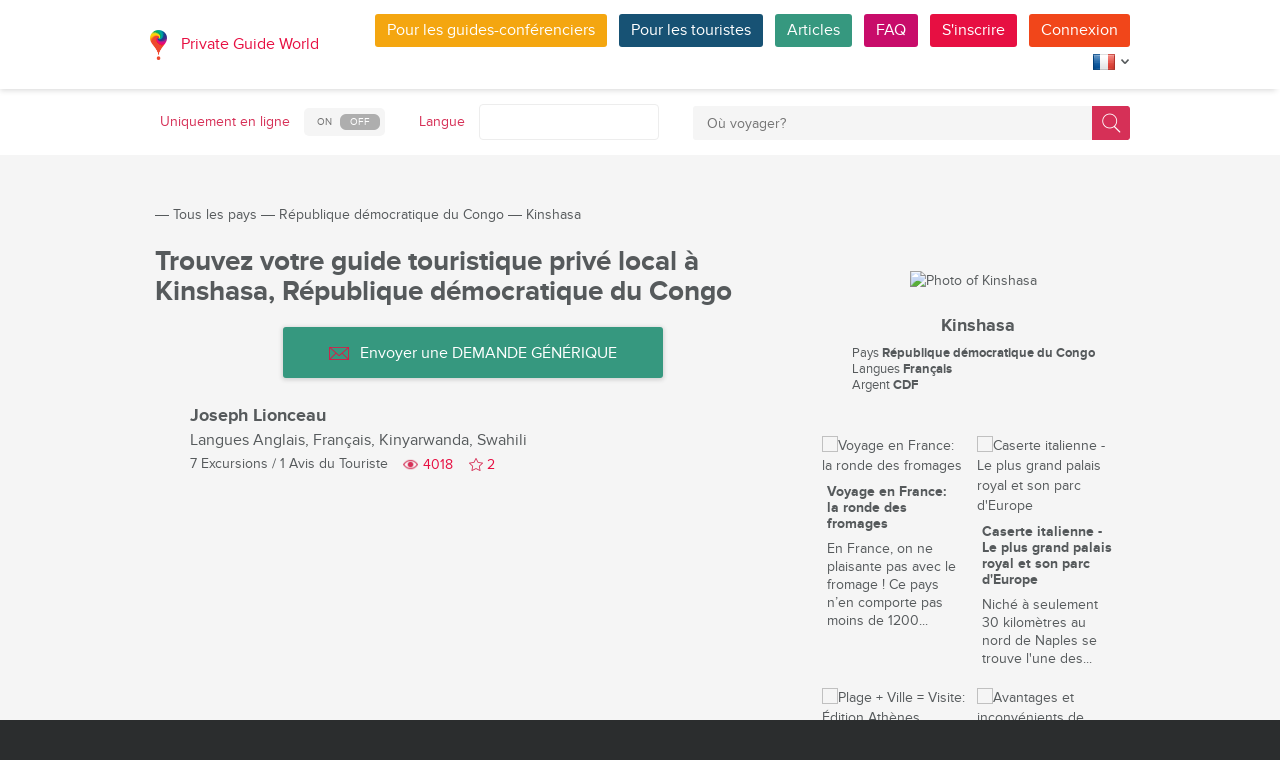

--- FILE ---
content_type: text/html; charset=utf-8
request_url: https://pg.world/fre/countries/congo_democratic_republic/kinshasa/guides
body_size: 16319
content:

    <!DOCTYPE html>
<html lang="fr" dir="ltr">
    <head>
        <meta charset="utf-8" />
        <meta http-equiv="Content-Type" content="text/html; charset=utf-8" />
        <meta http-equiv="X-UA-Compatible" content="IE=edge" />
        <title>Liste complète des guides touristiques locaux de Kinshasa, République démocratique du Congo sur PG.WORLD</title>
        <meta name="description" content="Découvrez la liste complète des guides touristiques locaux de Kinshasa, République démocratique du Congo, avec leurs noms, leurs photos d'avatar, les langues parlées, le nombre de visites proposées et les avis de voyageurs. Envoyez une DEMANDE GÉNÉRIQUE avec vos demandes ou vos questions à tous les guides touristiques de Kinshasa qui parlent votre langue. | PG.WORLD" />
		
		
        
		<link rel="alternate" hreflang="en" href="https://pg.world/countries/congo_democratic_republic/kinshasa/guides" />
		<link rel="alternate" hreflang="de" href="https://pg.world/ger/countries/congo_democratic_republic/kinshasa/guides" />
		<link rel="alternate" hreflang="it" href="https://pg.world/ita/countries/congo_democratic_republic/kinshasa/guides" />
		<link rel="alternate" hreflang="es" href="https://pg.world/spa/countries/congo_democratic_republic/kinshasa/guides" />
		<link rel="alternate" hreflang="ru" href="https://pg.world/rus/countries/congo_democratic_republic/kinshasa/guides" />
		         
                 
		<meta http-equiv="Cache-Control" content="public" />
        <meta name="viewport" content="width=device-width, initial-scale=1">
		<meta name="google-play-app" content="app-id=world.pg.android">
        <meta http-equiv="cleartype" content="on" />
		<meta name="format-detection" content="telephone=no" />
        <link rel="apple-touch-icon" sizes="57x57" href="/i/image/site/favicon/apple-touch-icon-57x57.png">
        <link rel="apple-touch-icon" sizes="60x60" href="/i/image/site/favicon/apple-touch-icon-60x60.png">
        <link rel="apple-touch-icon" sizes="72x72" href="/i/image/site/favicon/apple-touch-icon-72x72.png">
        <link rel="apple-touch-icon" sizes="76x76" href="/i/image/site/favicon/apple-touch-icon-76x76.png">
        <link rel="apple-touch-icon" sizes="114x114" href="/i/image/site/favicon/apple-touch-icon-114x114.png">
        <link rel="apple-touch-icon" sizes="120x120" href="/i/image/site/favicon/apple-touch-icon-120x120.png">
        <link rel="apple-touch-icon" sizes="144x144" href="/i/image/site/favicon/apple-touch-icon-144x144.png">
        <link rel="apple-touch-icon" sizes="152x152" href="/i/image/site/favicon/apple-touch-icon-152x152.png">
        <link rel="apple-touch-icon" sizes="180x180" href="/i/image/site/favicon/apple-touch-icon-180x180.png">
        <link rel="icon" type="image/png" href="/i/image/site/favicon/favicon-32x32.png" sizes="32x32">
        <link rel="icon" type="image/png" href="/i/image/site/favicon/android-chrome-192x192.png" sizes="192x192">
        <link rel="icon" type="image/png" href="/i/image/site/favicon/favicon-96x96.png" sizes="96x96">
        <link rel="icon" type="image/png" href="/i/image/site/favicon/favicon-16x16.png" sizes="16x16">
        <link rel="manifest" href="/i/image/site/favicon/manifest.json">
        <link rel="shortcut icon" href="/i/image/site/favicon/favicon.ico">
        <meta name="msapplication-TileColor" content="#e70f42">
        <meta name="msapplication-TileImage" content="/i/image/site/favicon/mstile-144x144.png">
        <meta name="msapplication-config" content="/i/image/site/favicon/browserconfig.xml">
        <meta name="theme-color" content="#ffffff">

        <link rel="stylesheet" type="text/css" href="/i/css/site/animate.css" />
        <link rel="stylesheet" type="text/css" href="/i/css/site/modal.css" />
        <link rel="stylesheet" type="text/css" href="/i/css/site/modaluser.css?v=1.3">
        <link rel="stylesheet" type="text/css" href="/i/css/site/webui-popover.min.css" />
        <link rel="stylesheet" type="text/css" href="/i/css/site/select2.min.css" />
        <link rel="stylesheet" type="text/css" href="/i/css/site/toggles.css" />
        <link rel="stylesheet" type="text/css" href="/i/css/site/fileinput.css" />
        <link rel="stylesheet" type="text/css" href="/i/css/site/owl.carousel.css?v=1.0" />
        <link rel="stylesheet" type="text/css" href="/i/css/site/owl.theme.css" />
        <link rel="stylesheet" type="text/css" href="/i/css/site/baguetteBox.css" />
        <link rel="stylesheet" type="text/css" href="/i/css/site/menu.css" />
        <link rel="stylesheet" type="text/css" href="/i/css/site/notification-default.css?v=1.5" />
        <link rel="stylesheet" type="text/css" href="/i/css/site/notification-style-bar.css?v=1.1" />
        <link rel="stylesheet" type="text/css" href="/i/css/site/jcrop-style.css?v=1.11" />
        <link rel="stylesheet" type="text/css" href="/i/css/site/jquery.Jcrop.css" />
        <link rel="stylesheet" type="text/css" href="/i/css/site/grid.css?v=1.0" />
        <link rel="stylesheet" type="text/css" href="/i/css/site/core.css?v=1.6" />
        <link rel="stylesheet" type="text/css" href="/i/css/site/style.css?v=14.1" />
        <link rel="stylesheet" type="text/css" href="/i/css/_dev/angular.css" />
        <link rel="stylesheet" type="text/css" href="/i/css/angular-my.css" />
        <link rel="stylesheet" type="text/css" href="/i/css/user-profile-cart.css?v=1.2" />
		<link rel="stylesheet" type="text/css" href="/i/css/site/amigo.sorter.css?v=1.0" />
		
		<!-- HTML5 Shim and Respond.js IE8 support of HTML5 elements and media queries -->
        <!-- WARNING: Respond.js doesn't work if you view the page via file:// -->
        <!--[if lt IE 8]>
        <script type="text/javascript" src="/i/js/site/respond.js"></script>
        <script type="text/javascript" src="/i/js/site/respond.js"></script>
        <![endif]-->
        <link rel="canonical" href="https://pg.world/fre/countries/congo_democratic_republic/kinshasa/guides" />
        
        <meta name="yandex-verification" content="6fc9a5d73815ae4" />
        <meta name="p:domain_verify" content="812c141a9b597c172b363bfeda6f9d49"/>
        <meta name="tp-claim" content="13d56722983295">


<!-- Facebook Pixel Code -->
<script>
!function(f,b,e,v,n,t,s){if(f.fbq)return;n=f.fbq=function(){n.callMethod?
n.callMethod.apply(n,arguments):n.queue.push(arguments)};if(!f._fbq)f._fbq=n;
n.push=n;n.loaded=!0;n.version='2.0';n.queue=[];t=b.createElement(e);t.async=!0;
t.src=v;s=b.getElementsByTagName(e)[0];s.parentNode.insertBefore(t,s)}(window,
document,'script','https://connect.facebook.net/en_US/fbevents.js');

fbq('init', '1793419437610175');
fbq('track', "PageView");</script>
<noscript><img height="1" width="1" style="display:none"
src="https://www.facebook.com/tr?id=1793419437610175&ev=PageView&noscript=1"
/></noscript>
<!-- End Facebook Pixel Code -->

<!-- Metrika counter -->
<script type="text/javascript">
    (function (d, w, c) {
        (w[c] = w[c] || []).push(function() {
            try {
                w.yaCounter36135060 = new Ya.Metrika({
                    id:36135060,
                    clickmap:true,
                    trackLinks:true,
                    accurateTrackBounce:true,
                    webvisor:true
                });
            } catch(e) { }
        });

        var n = d.getElementsByTagName("script")[0],
            s = d.createElement("script"),
            f = function () { n.parentNode.insertBefore(s, n); };
        s.type = "text/javascript";
        s.async = true;
        s.src = "https://mc.yandex.ru/metrika/watch.js";

        if (w.opera == "[object Opera]") {
            d.addEventListener("DOMContentLoaded", f, false);
        } else { f(); }
    })(document, window, "yandex_metrika_callbacks");
</script>
<noscript><div style="display:none"><img style="display:none" src="https://mc.yandex.ru/watch/36135060" style="position:absolute; left:-9999px;" alt="" /></div></noscript>
<!-- /Metrika counter -->

<!-- Global site tag (gtag.js) - Google Analytics -->
<script async src="https://www.googletagmanager.com/gtag/js?id=G-3WK2FBF6F7"></script>
<script>
  window.dataLayer = window.dataLayer || [];
  function gtag(){dataLayer.push(arguments);}
  gtag('js', new Date());
  gtag('config', 'G-3WK2FBF6F7');
</script>

		<meta name="google-site-verification" content="wqGfSjmHSs3lXEI27GsrhFZ0FZGbhCa8ZOoCHcVKZzA" />
		<meta name="p:domain_verify" content="53125ae66933ef0e00403f8d56e22e9b"/>
        <meta name="p:domain_verify" content="812c141a9b597c172b363bfeda6f9d49"/>
	</head>
    <body class="">
		<noscript><iframe src="https://www.googletagmanager.com/ns.html?id=GTM-NFJBPG6" height="0" width="0" style="display:none;visibility:hidden"></iframe></noscript>
		<noscript><div id="noscript" >For full functionality of this site you need to enable JavaScript.</div></noscript>
		<!--[if IE 8]><div id="IE8_not_supported" >Your browser is not supported anymore. <a href="https://myaccount.google.com/not-supported?pli=1" target="_blank">Please update to a more recent one.</a></div><![endif]-->
		<div id="_smartbanner"></div>
		
    <div class="page-wrap">
       
    <header>
		
	<div class="header">
		<div class="inner">
			<div class="logo">
									<a class="" href="https://pg.world/fre/"><img src="https://pg.world/i/image/site/logo-new.png" alt="Private Guide World"></a>
								<a class="" href="https://pg.world/fre/">Private Guide World</a>
			</div><div class="menu">
				<ul>
										<li><a style="background:#f4a610" class="btn" href="https://pg.world/fre/for_guides">Pour les guides-conférenciers</a></li>
															<li><a style="background:#175274" class="btn" href="https://pg.world/fre/for_tourists">Pour les touristes</a></li>
										<li><a style="background:#36987f" class="btn" href="https://pg.world/fre/articles">Articles</a></li>
					<li><a style="background:#c80c6a" class="btn" href="https://pg.world/fre/faq">FAQ</a></li>
									<li class="signlog-head-js short"><span class="cd-signup btn" onclick="yaCounter36135060.reachGoal('CLICK_REG_LINK');gtag('send', 'event', 'regform', 'call','main');">S'inscrire</span></li>
					<li class="signlog-head-js short"><span style="background:#f1461a" class="cd-signin btn">Connexion</span></li>
									<li style="margin-top:4px;margin-bottom:4px;">
						<a href="#" class="popup_btn no-js" title="Langue"><img alt="" src="/i/image/site/flags/fre24x24a.png"><span class="description">Langue</span><span class="arrow"></span></a>
						<ul class="popup_content right">
															<li class="list-group-item"><a href="https://pg.world/countries/congo_democratic_republic/kinshasa/guides" prop-lang="eng" class="flags-list-popoverlink"><img alt="eng" src="/i/image/site/flags/eng16x16.png"><span>English</span></a></li>
															<li class="list-group-item"><a href="https://pg.world/ger/countries/congo_democratic_republic/kinshasa/guides" prop-lang="ger" class="flags-list-popoverlink"><img alt="ger" src="/i/image/site/flags/ger16x16.png"><span>Deutsch</span></a></li>
															<li class="list-group-item"><a href="https://pg.world/fre/countries/congo_democratic_republic/kinshasa/guides" prop-lang="fre" class="flags-list-popoverlink"><img alt="fre" src="/i/image/site/flags/fre16x16.png"><span>Français</span></a></li>
															<li class="list-group-item"><a href="https://pg.world/ita/countries/congo_democratic_republic/kinshasa/guides" prop-lang="ita" class="flags-list-popoverlink"><img alt="ita" src="/i/image/site/flags/ita16x16.png"><span>Italiano</span></a></li>
															<li class="list-group-item"><a href="https://pg.world/spa/countries/congo_democratic_republic/kinshasa/guides" prop-lang="spa" class="flags-list-popoverlink"><img alt="spa" src="/i/image/site/flags/spa16x16.png"><span>Español</span></a></li>
															<li class="list-group-item"><a href="https://pg.world/rus/countries/congo_democratic_republic/kinshasa/guides" prop-lang="rus" class="flags-list-popoverlink"><img alt="rus" src="/i/image/site/flags/rus16x16.png"><span>Русский</span></a></li>
													</ul>
					</li>
				</ul>
			</div>
		</div>
	</div>
		
<div class="header_search">
	<div class="inner">
		<form action="https://pg.world/fre/find_place" method="get" enctype="multipart/form-data" id="search-place-panel">
			<div class="header_search_box on_off_online">
				<div class="description">Uniquement en ligne</div>
				<input id="search-online-only" class="search-online-only" type="checkbox" name="search_online_only"  />
				<label for="search-online-only"><span class="on">ON</span><span class="off">OFF</span></label>
			</div>
			<div class="header_search_box">
				<div class="description">Langue</div>
				<div class="select_box">
					<select class="morelangpanelselect js-states form-control select2-hidden-accessible" name="search_langs[]" multiple="" tabindex="-1" aria-hidden="true" style="width: 100%;">
											<option value="aar" >Afar</option>
											<option value="abk" >Abkhaze</option>
											<option value="afr" >Afrikaans</option>
											<option value="aka" >Akan</option>
											<option value="alb" >Albanais</option>
											<option value="amh" >Amharique</option>
											<option value="ara" >Arabe</option>
											<option value="arg" >Aragonais</option>
											<option value="arm" >Arménien</option>
											<option value="asm" >Assamais</option>
											<option value="ava" >Avarique</option>
											<option value="ave" >Avestan</option>
											<option value="aym" >Aymara</option>
											<option value="aze" >Azerbaïdjanais</option>
											<option value="bak" >Bashkir</option>
											<option value="bam" >Bambara</option>
											<option value="baq" >Basque</option>
											<option value="bel" >Biélorusse</option>
											<option value="bih" >Bihari</option>
											<option value="bis" >Bichlama</option>
											<option value="bos" >Bosniaque</option>
											<option value="bre" >Breton</option>
											<option value="bul" >Bulgare</option>
											<option value="bur" >Birman</option>
											<option value="cat" >Catalan</option>
											<option value="cha" >Chamorro</option>
											<option value="che" >Tchétchène</option>
											<option value="chi" >Cantonais</option>
											<option value="chv" >Tchouvache</option>
											<option value="cor" >Cornouaillais</option>
											<option value="cos" >Corse</option>
											<option value="cre" >Cri</option>
											<option value="cze" >Tchèque</option>
											<option value="dan" >Danois</option>
											<option value="div" >Divehi</option>
											<option value="dut" >Néerlandais</option>
											<option value="dzo" >Dzongkha</option>
											<option value="eng" >Anglais</option>
											<option value="epo" >Esperanto</option>
											<option value="est" >Estonien</option>
											<option value="fao" >Féroïen</option>
											<option value="fij" >Fidjien</option>
											<option value="fin" >Finlandais</option>
											<option value="fre" >Français</option>
											<option value="fry" >Frison occidental</option>
											<option value="ful" >Peul</option>
											<option value="geo" >Géorgien</option>
											<option value="ger" >Allemand</option>
											<option value="gla" >Gaélique</option>
											<option value="gle" >Irlandais</option>
											<option value="glg" >Galicien</option>
											<option value="glv" >Manx</option>
											<option value="gre" >Grec</option>
											<option value="grn" >Guaraní</option>
											<option value="guj" >Gujarati</option>
											<option value="hat" >Haïtien</option>
											<option value="hau" >Haoussa</option>
											<option value="heb" >Hébreu</option>
											<option value="her" >Héréro</option>
											<option value="hin" >Hindi</option>
											<option value="hmo" >Hiri Motu</option>
											<option value="hrv" >Croate</option>
											<option value="hun" >Hongrois</option>
											<option value="ibo" >Igbo</option>
											<option value="ice" >Islandais</option>
											<option value="iii" >Nuosu</option>
											<option value="iku" >Inuktitut</option>
											<option value="ind" >Indonésien</option>
											<option value="ipk" >Inupiaq</option>
											<option value="ita" >Italien</option>
											<option value="jav" >Javanais</option>
											<option value="jpn" >Japonais</option>
											<option value="kal" >Kalaallisut</option>
											<option value="kan" >Kannada</option>
											<option value="kas" >Cachemire</option>
											<option value="kau" >Kanouri</option>
											<option value="kaz" >Kazakh</option>
											<option value="khm" >Khmer</option>
											<option value="kik" >Kikuyu</option>
											<option value="kin" >Kinyarwanda</option>
											<option value="kir" >Kirghize</option>
											<option value="kom" >Komis</option>
											<option value="kon" >Kongo</option>
											<option value="kor" >Coréen</option>
											<option value="kua" >Kwanyama</option>
											<option value="kur" >Kurde</option>
											<option value="lao" >Laotien</option>
											<option value="lat" >Latin</option>
											<option value="lav" >Letton</option>
											<option value="lim" >Limbourgeois</option>
											<option value="lin" >Lingala</option>
											<option value="lit" >Lituanien</option>
											<option value="ltz" >Luxembourgish</option>
											<option value="lub" >Luba-Katanga</option>
											<option value="lug" >Ganda</option>
											<option value="mac" >Macédonien</option>
											<option value="mal" >Malayalam</option>
											<option value="mao" >Maorí</option>
											<option value="mar" >Marathi</option>
											<option value="may" >Malais</option>
											<option value="mlg" >Malgache</option>
											<option value="mlt" >Maltais</option>
											<option value="mon" >Mongol</option>
											<option value="nau" >Nauru</option>
											<option value="nav" >Navajo</option>
											<option value="nbl" >Ndébélé du Sud</option>
											<option value="nde" >Ndébélé du Nord</option>
											<option value="ndo" >Ndonga</option>
											<option value="nep" >Népalais</option>
											<option value="nno" >Norvégien nynorsk</option>
											<option value="nob" >Buchsprache</option>
											<option value="nor" >Norvégien</option>
											<option value="nya" >Chichewa</option>
											<option value="oci" >Occitan</option>
											<option value="ori" >Oriya</option>
											<option value="orm" >Oromo</option>
											<option value="oss" >Ossète</option>
											<option value="pan" >Panjabi</option>
											<option value="per" >Persan</option>
											<option value="pli" >Pāli</option>
											<option value="pol" >polonais</option>
											<option value="por" >Portugais</option>
											<option value="pus" >Pushto</option>
											<option value="que" >Quechua</option>
											<option value="roh" >Romanche</option>
											<option value="rum" >Roumain</option>
											<option value="run" >Kirundi</option>
											<option value="rus" >Russe</option>
											<option value="sag" >Sango</option>
											<option value="san" >Sanskrit</option>
											<option value="sin" >Cinghalais</option>
											<option value="slo" >Slovaque</option>
											<option value="slv" >Slovène</option>
											<option value="sme" >Sami du Nord</option>
											<option value="smo" >Samoan</option>
											<option value="sna" >Shona</option>
											<option value="snd" >Sindhi</option>
											<option value="som" >Somali</option>
											<option value="sot" >Sotho del sur</option>
											<option value="spa" >Espagnol</option>
											<option value="srd" >Sarde</option>
											<option value="srp" >Serbe</option>
											<option value="ssw" >Swati</option>
											<option value="sun" >Soundanais</option>
											<option value="swa" >Swahili</option>
											<option value="swe" >Suédois</option>
											<option value="tah" >Tahitien</option>
											<option value="tam" >Tamoul</option>
											<option value="tat" >Tatar</option>
											<option value="tel" >Télougou</option>
											<option value="tet" >Tétum</option>
											<option value="tgk" >Tadjik</option>
											<option value="tgl" >Tagalog</option>
											<option value="tha" >Thaïlandais</option>
											<option value="tib" >Tibétaine</option>
											<option value="tir" >Tigrinya</option>
											<option value="ton" >Tonga</option>
											<option value="tsn" >Tswana</option>
											<option value="tso" >Tsonga</option>
											<option value="tuk" >Turkmènes</option>
											<option value="tur" >Turc</option>
											<option value="tuv" >Turkana</option>
											<option value="twi" >Twi</option>
											<option value="uig" >Ouïghour</option>
											<option value="ukr" >Ukrainien</option>
											<option value="urd" >Ourdou</option>
											<option value="uzb" >Ouzbek</option>
											<option value="ven" >Vente</option>
											<option value="vie" >Vietnamien</option>
											<option value="vol" >Volapük</option>
											<option value="wel" >Galés</option>
											<option value="wln" >Wallon</option>
											<option value="wol" >Wolof</option>
											<option value="xho" >Xhosa</option>
											<option value="yid" >Yiddish</option>
											<option value="yor" >Yorouba</option>
											<option value="zha" >Zhuang</option>
											<option value="zul" >Zoulou</option>
										</select>
				</div>
			</div>
			<div class="header_search_box search_word_box">
				<input id="head-mini-search-input-field" name="search_word" value="" autocomplete="off" role="textbox" aria-autocomplete="list" aria-haspopup="true" placeholder="Où voyager?" onfocus="this.placeholder = ''" onblur="this.placeholder = 'Où voyager?'" maxlength="50"><button id="select-langmorepanelremove-btn" title="Trouver!"> </button>
			</div>
		</form>
	</div>
</div>    </header>
    <button class="menu-button" id="open-button" aria-label="Menu"></button>
    
       <div class="page-body">
                              <div class="wrap">
              <div class="redrow page">
                  
    <div id="main-breadcrumbs">
        <ol class="breadcrumb">
            <li>
                <a href="https://pg.world/fre/" aria-label="Private Guide"></a><span> &#8213; </span>
            </li>
            
                
                                    <li>
                        <a href="https://pg.world/fre/countries">Tous les pays</a><span> &#8213; </span>
                    </li>
                
            
                
                                    <li>
                        <a href="https://pg.world/fre/countries/congo_democratic_republic">République démocratique du Congo</a><span> &#8213; </span>
                    </li>
                
            
                
                
                                    <li>
                        <span>Kinshasa</span>
                    </li>
                
                    </ol>
    </div>
    <div style="clear: both"></div>
                  
    <div class="redgrid-set-4 sidebar-right">
        
        <div class="capitalimg bordered-image">
                            <img alt="Photo of Kinshasa" src="https://api.pg.world/fre/node_model_img?w=303&h=235&mode=fitout&zoom=1&file=city_COD_Kinshasa_6.jpg" class="img-resp">
                    </div>
        <div class="redrow countrydescsidebar">
            <div class="countrydescsidebar-whatcountry bordered-image">
                                    <img alt="" style="max-width: 19px; height: auto;" src="https://api.pg.world/fre/node_model_img?w=268&h=180&mode=&zoom=1&file=CD.png"> 
                                <span>Kinshasa</span>
            </div>
            <div class="countrydescsidebar-countrydesc">
                                    <!--<div class="countrydescsidebar-line">Région <span>Ville de Kinshasa</span></div>-->
                                                    <div class="countrydescsidebar-line">Pays <span>République démocratique du Congo</span></div>
                
                                    <div class="countrydescsidebar-line">Langues <span>Français</span></div>
                
                                    <div class="countrydescsidebar-line">Argent <span>CDF</span></div>
                
                            </div>
        </div>
		<div class="article_block_box_top"></div>
			
	<div class="article_block_box">
	<div class="article_block">
			<div class="article_block_img"><a href="https://pg.world/fre/articles/gastronomic-cheese-tour-france"><img src="https://pg.world/fre/node_model_img?w=145&h=145&mode=fitout&zoom=1&file=3eddc1ba7658d65fc4c340893fd7ee84.jpeg" alt="Voyage en France: la ronde des fromages"></a></div>
			<div class="article_block_title"><a href="https://pg.world/fre/articles/gastronomic-cheese-tour-france">Voyage en France: la ronde des fromages</a></div>
			<div class="article_block_desc">En France, on ne plaisante pas avec le fromage ! Ce pays n&rsquo;en comporte pas moins de 1200...</div>
		</div><div class="article_block">
			<div class="article_block_img"><a href="https://pg.world/fre/articles/caserta_visit"><img src="https://pg.world/fre/node_model_img?w=145&h=145&mode=fitout&zoom=1&file=cc0280884e302ad811b0a17cec9a8698.jpg" alt="Caserte italienne - Le plus grand palais royal et son parc d'Europe"></a></div>
			<div class="article_block_title"><a href="https://pg.world/fre/articles/caserta_visit">Caserte italienne - Le plus grand palais royal et son parc d'Europe</a></div>
			<div class="article_block_desc">Nich&eacute; &agrave; seulement 30 kilom&egrave;tres au nord de Naples se trouve l&#39;une des...</div>
		</div><div class="article_block">
			<div class="article_block_img"><a href="https://pg.world/fre/articles/beach_and_tour_in_athens"><img src="https://pg.world/fre/node_model_img?w=145&h=145&mode=fitout&zoom=1&file=b05789e31168f56793a2136276eb20f5.jpg" alt="Plage + Ville = Visite: Édition Athènes"></a></div>
			<div class="article_block_title"><a href="https://pg.world/fre/articles/beach_and_tour_in_athens">Plage + Ville = Visite: Édition Athènes</a></div>
			<div class="article_block_desc">Bienvenue dans notre s&eacute;rie &laquo;Plage + Ville = Visite&raquo;! Au cours des deux derni...</div>
		</div><div class="article_block">
			<div class="article_block_img"><a href="https://pg.world/fre/articles/pros_and_cons_of_working_personal_guide"><img src="https://pg.world/fre/node_model_img?w=145&h=145&mode=fitout&zoom=1&file=b7cb658b00608a8db46fc8b3f4c6a1dd.png" alt="Avantages et inconvénients de travailler en tant que guide-conférencier personnel"></a></div>
			<div class="article_block_title"><a href="https://pg.world/fre/articles/pros_and_cons_of_working_personal_guide">Avantages et inconvénients de travailler en tant que guide-conférencier personnel</a></div>
			<div class="article_block_desc">Devenir guide-conf&eacute;rencier local priv&eacute; est un choix de carri&egrave;re tentant po...</div>
		</div><div class="article_block">
			<div class="article_block_img"><a href="https://pg.world/fre/articles/collaboration_on_promo_wave_1"><img src="https://pg.world/fre/node_model_img?w=145&h=145&mode=fitout&zoom=1&file=ca4002fc8aeaf402278cd1cb7e8aae8d.jpg" alt="Comment collaborer avec PRIVATE GUIDE WORLD sur les services d'amélioration de texte: un guide étape par étape"></a></div>
			<div class="article_block_title"><a href="https://pg.world/fre/articles/collaboration_on_promo_wave_1">Comment collaborer avec PRIVATE GUIDE WORLD sur les services d'amélioration de texte: un guide étape par étape</a></div>
			<div class="article_block_desc">Chers guides touristiques,

Merci de votre int&eacute;r&ecirc;t pour notre service d&#39;am&e...</div>
		</div><div class="article_block">
			<div class="article_block_img"><a href="https://pg.world/fre/articles/women_day_2024"><img src="https://pg.world/fre/node_model_img?w=145&h=145&mode=fitout&zoom=1&file=0d9a898e201f60794f4c02f094cffb1a.jpg" alt="Célébrer l’excellence féminine: les guides-conférenciers de PRIVATE GUIDE WORLD"></a></div>
			<div class="article_block_title"><a href="https://pg.world/fre/articles/women_day_2024">Célébrer l’excellence féminine: les guides-conférenciers de PRIVATE GUIDE WORLD</a></div>
			<div class="article_block_desc">En l&#39;honneur de la Journ&eacute;e internationale de la femme, nous exprimons notre plus pro...</div>
		</div>	</div>
    </div>
    <div class="redgrid-set-8 page-content">
        <div class="redrow">
            <div class="redgrid-set-12 cont-left nopad">
               <h1 class="page-title">Trouvez votre guide touristique privé local à Kinshasa, République démocratique du Congo</h1>
            </div>
        </div>
		
			<div class="new_mass_mail_btn">
			<button class="btn" onclick="$('.cd-signup').trigger('click'); $('.cb-tourist').trigger('click'); return false;"><span class="icon forbtnicon sbm"></span>Envoyer une DEMANDE GÉNÉRIQUE</button>
		</div>
	
        
        
                    
    <div class="guide-list">
                  <div class="guide-list-item">
              <div class="guide-list-item-left">
                 <div class="guide-list-item-img bordered-image">
                    <a href="https://pg.world/fre/user?user_id=62b8a742f332437dcd446899" aria-label="Joseph Lionceau">
                        <img alt="" width="70" height="70" src="https://api.pg.world/fre/node_model_img?w=70&h=70&mode=fitout&zoom=1&file=f1da0567da4e6f1f2709ea7bc9d129b6.jpg">
                    </a>
                 </div>
			              </div>
              <div class="guide-list-item-right">
                 <div class="guide-list-item-name">
                    <a href="https://pg.world/fre/user?user_id=62b8a742f332437dcd446899" title="">Joseph Lionceau</a>
                 </div>
                                      <div class="guide-list-item-spokenlang">
                        <span class="not_for_mobile">Langues</span> <span>Anglais, Français, Kinyarwanda, Swahili</span>
                     </div>
                                  <div class="guide-list-item-watches-line">
                    <div class="guide-list-item-excursions">
                       <a href="https://pg.world/fre/user/public_tours?user_id=62b8a742f332437dcd446899">7 Excursions</a> / <a href="https://pg.world/fre/user/feedbacks?user_id=62b8a742f332437dcd446899">1 Avis du Touriste</a>
                    </div>
                    <div class="likes-star-block">
                        <span class="profile_views">4018</span><span user_id="62b8a742f332437dcd446899" class="likes-star js-add-user-to-fav likedisabled"></span><span user_id="62b8a742f332437dcd446899" class="js-user-num-in-fav">2</span>
                    </div>
                 </div>
                 <div class="guide-list-item-metatagsline" style="display: none;">
                                            <a href="https://pg.world/fre/countries/rwanda" class="guide-list-item-metatag">Rwanda</a>
                    
                                     </div>
              </div>
           </div>
           </div>        
        
    </div>
    <div style="clear: both;"></div>
            <div class="guide-list-seo">
            <p dir="ltr"><em>&Agrave; Kinshasa, les guides touristiques priv&eacute;s vous r&eacute;v&egrave;lent plus que les monuments c&eacute;l&egrave;bres ne le font. D&eacute;couvrez des quartiers cach&eacute;s, des histoires locales et la vraie vie de la ville.</em></p>          </div>
    	<div class="article_block_box_bottom"></div>
              </div>
          </div>
       </div>
    </div>

    
        
						
	
	<div style="clear:both"></div>
	<footer>
		<div class="inner">
			<div class="justify">
				<div class="footer_block menu inline">
					<div class="menu_inner inline">
						<div class="logo">
							<a class="inline_m" href="https://pg.world/fre/"><img src="/i/image/site/logo-new.png" alt="Private Guide World" /></a>
							<a class="inline_m" href="https://pg.world/fre/">Private Guide World</a>
						</div>
						<div class="footer_menu">
							<ul>
															<li>&#9679;<a href="https://pg.world/fre/about_us">À propos de nous
</a></li>
															<li>&#9679;<a href="https://pg.world/fre/faq">FAQ</a></li>
															<li>&#9679;<a href="https://pg.world/fre/articles">Des articles</a></li>
															<li>&#9679;<a href="mailto:support@pg.world">Contactez-nous (support@pg.world)
</a></li>
															<li>&#9679;<a href="https://pg.world/fre/terms_of_use">Conditions d'utilisation</a></li>
															<li>&#9679;<a href="https://pg.world/fre/privacy_policy">Politique de confidentialité
</a></li>
														</ul>
						</div>
					</div>
					<div class="menu_inner inline">
						<div class="marketplace">
													<a href="https://play.google.com/store/apps/details?id=world.pg.android" target="_blank" title="Android application" class="google-market">
								<img src="/i/image/soc_set_icons/googleplay_fre.png" alt="Android application" />
							</a>
													<a href="https://itunes.apple.com/us/app/private-guide/id1145846483" target="_blank" title="iOS application" class="appstore">
								<img src="/i/image/soc_set_icons/appstore_fre.png" alt="iOS application" />
							</a>
												</div>
						<div class="soc_icons">
							<ul>
															<li>
									<a href="https://www.facebook.com/groups/1815485358739315/" target="_blank" title="Facebook">
										<img src="/i/image/soc_set_icons/facebook.png" alt="Facebook" />
									</a>
								</li>
															<li>
									<a href="https://vk.com/club133177251" target="_blank" title="Vkontakte">
										<img src="/i/image/soc_set_icons/vkontakte.png" alt="Vkontakte" />
									</a>
								</li>
															<li>
									<a href="https://www.linkedin.com/company/private-guide-world" target="_blank" title="Linkedin">
										<img src="/i/image/soc_set_icons/linkedin.png" alt="Linkedin" />
									</a>
								</li>
															<li>
									<a href="https://twitter.com/wwwpgworld" target="_blank" title="Twitter">
										<img src="/i/image/soc_set_icons/twitter.png" alt="Twitter" />
									</a>
								</li>
															<li>
									<a href="https://www.instagram.com/privateguideworld/" target="_blank" title="Instagram">
										<img src="/i/image/soc_set_icons/instagram.png" alt="Instagram" />
									</a>
								</li>
															<li>
									<a href="https://www.pinterest.com/private_guide/" target="_blank" title="Pinterest">
										<img src="/i/image/soc_set_icons/pinterest.png" alt="Pinterest" />
									</a>
								</li>
															<li>
									<a href="https://www.youtube.com/channel/UC77LG16jAtH5yUREiLlNHRg" target="_blank" title="YouTube">
										<img src="/i/image/soc_set_icons/youtube.png" alt="YouTube" />
									</a>
								</li>
															<li>
									<a href="https://www.tiktok.com/@privateguideworld" target="_blank" title="TikTok">
										<img src="/i/image/soc_set_icons/tiktok.png" alt="TikTok" />
									</a>
								</li>
														</ul>
						</div>
					</div>					
				</div>
				<div class="footer_block country inline">
					<div class="title">Des pays</div>
					<ul>
																					<li class="show_on_mobile"><a href="https://pg.world/fre/countries/latvia/guides">Lettonie</a></li>
																<li class="show_on_mobile"><a href="https://pg.world/fre/countries/guinea/guides">Guinée</a></li>
																<li class="show_on_mobile"><a href="https://pg.world/fre/countries/myanmar/guides">Birmanie</a></li>
																<li class="show_on_mobile"><a href="https://pg.world/fre/countries/brazil/guides">Brésil</a></li>
																<li class="show_on_mobile"><a href="https://pg.world/fre/countries/israel/guides">Israël</a></li>
																<li class="show_on_mobile"><a href="https://pg.world/fre/countries/south_korea/guides">Corée du Sud</a></li>
																<li class="show_on_mobile"><a href="https://pg.world/fre/countries/uganda/guides">Ouganda</a></li>
																<li class="show_on_mobile"><a href="https://pg.world/fre/countries/ghana/guides">Ghana</a></li>
																<li><a href="https://pg.world/fre/countries/guinea-bissau/guides">Guinée Bissau</a></li>
																<li><a href="https://pg.world/fre/countries/seychelles/guides">Seychelles</a></li>
																<li><a href="https://pg.world/fre/countries/saint_kitts_and_nevis/guides">Saint-Christophe et Niévès</a></li>
																<li><a href="https://pg.world/fre/countries/gambia/guides">Gambie</a></li>
																<li><a href="https://pg.world/fre/countries/russia/guides">Russie</a></li>
																<li><a href="https://pg.world/fre/countries/lebanon/guides">Liban</a></li>
											<li class="show_on_mobile all"><a href="https://pg.world/fre/countries">Afficher tout</a></li>
					</ul>
				</div>
				<div class="footer_block city inline">
					<div class="title">Villes</div>
					<ul>
																					<li class="show_on_mobile"><a href="https://pg.world/fre/countries/azerbaijan/mingachevir/guides">Mingetchevir</a></li>
																<li class="show_on_mobile"><a href="https://pg.world/fre/countries/ethiopia/dire_dawa/guides">Dirē Dawa</a></li>
																<li class="show_on_mobile"><a href="https://pg.world/fre/countries/italy/milan/guides">Milan</a></li>
																<li class="show_on_mobile"><a href="https://pg.world/fre/countries/saudi_arabia/medina/guides">Medina</a></li>
																<li class="show_on_mobile"><a href="https://pg.world/fre/countries/iran/bandar_abbas/guides">Bandar ‘Abbās</a></li>
																<li class="show_on_mobile"><a href="https://pg.world/fre/countries/uganda/jinja/guides">Jinja</a></li>
																<li class="show_on_mobile"><a href="https://pg.world/fre/countries/ukraine/chernihiv/guides">Tchernigov</a></li>
																<li class="show_on_mobile"><a href="https://pg.world/fre/countries/czechia/brno/guides">Brno</a></li>
																<li class="show_on_mobile"><a href="https://pg.world/fre/countries/belarus/grodno/guides">Grodno</a></li>
																<li><a href="https://pg.world/fre/countries/nicaragua/leon/guides">León</a></li>
																<li><a href="https://pg.world/fre/countries/iceland/hafnarfjordur/guides">Hafnarfjörður</a></li>
																<li><a href="https://pg.world/fre/countries/romania/constanta/guides">Constanţa</a></li>
																<li><a href="https://pg.world/fre/countries/myanmar/mawlamyine/guides">Mawlamyine</a></li>
																<li><a href="https://pg.world/fre/countries/namibia/windhoek/guides">Windhoek</a></li>
																<li><a href="https://pg.world/fre/countries/belgium/brussels/guides">Bruxelles</a></li>
										</ul>
				</div>
				<div class="footer_block city inline">
					<div class="title">Des articles</div>
					<ul>
																					<li class="show_on_mobile"><a href="https://pg.world/fre/articles?scid=5758278649d8626c4d8b4567">Visite gastronomique et culinaire</a></li>
																<li class="show_on_mobile"><a href="https://pg.world/fre/articles?scid=5758291449d8623b738b4567">Visite à pied</a></li>
																<li class="show_on_mobile"><a href="https://pg.world/fre/articles?scid=5758285549d8620e608b4567">Voyage de chemin de fer</a></li>
																<li class="show_on_mobile"><a href="https://pg.world/fre/articles?scid=5758283a49d8629b5d8b4567">Visite privée locale</a></li>
																<li class="show_on_mobile"><a href="https://pg.world/fre/articles?scid=575826ba49d862b1388b4567">Visite Culture et Histoire</a></li>
																<li class="show_on_mobile"><a href="https://pg.world/fre/articles?scid=575826df49d862063c8b4567">Plongée sous-marine et plongée en apnée</a></li>
																<li class="show_on_mobile"><a href="https://pg.world/fre/articles?scid=647cd089357b6f0e9c55bbb2">Excursion à terre dans la ville portuaire</a></li>
																<li class="show_on_mobile"><a href="https://pg.world/fre/articles?scid=5758274f49d86277488b4567">Tour de pêche</a></li>
																<li class="show_on_mobile"><a href="https://pg.world/fre/articles?scid=5687d46dc8e69a0b0e8b4570">Visite d'art et d'artisanat</a></li>
																<li><a href="https://pg.world/fre/articles?scid=64f6d228c745c4c4b32eea42">Conseils pour les Touristes</a></li>
											<li class="show_on_mobile all"><a href="https://pg.world/fre/articles">Afficher tout</a></li>
					</ul>
				</div>
			</div>
			<div class="copyright">© 2014–2026 All rights reserved Private Guide World</div>
		</div>
	</footer>        
            
    <form class="md-modal md-effect-16" id="modal-from-tourist" method="post">
        <div class="md-content">
            <button class="md-close"></button>
            <div class="fieldset">
                <textarea type="text" id="sendmessage-fast-tourist" class="sendmessage-onmodal-textarea" name="text" required="true" placeholder="Écrivons un texte..." onfocus="this.placeholder = ''" onblur="this.placeholder = 'Écrivons un texte...'"></textarea>
            </div>
            <div class="redrow modal-btn-block">
                <div class="redgrid-set-6 nopad addcontact-on-modal-link">
                    
                    </div>
                <div class="redgrid-set-6 nopad">
                    <button class="btn block-btn modalbtn">Envoyer le message</button>
                </div>
            </div>
        </div>
    </form>
	
    	
	<div class="md-modal md-effect-16" id="modal-bulk-message-add">
       <form onsubmit="yaCounter36135060.reachGoal('SEND_MASS_MESSAGE');gtag('send', 'event', 'massMessage', 'sendMessage','main');" class="md-content js-edit-obj" method="post">
          <button class="md-close"></button>
          <div class="redgrid-set-12">
             <h5>Nouveau DEMANDE GÉNÉRIQUE</h5>
             <p class="fieldset">	
                Veuillez ajouter au message un texte d'au moins 200 symboles. Le guide vous répondra par message privé.             </p>
          </div>
		  		  <div>Langue</div>
		  <div class="fieldset">
			<div class="select_box">
				<select id="guides_langs" class="morelangpanelselect js-states form-control select2-hidden-accessible" name="guides_langs[]" multiple="" tabindex="-1" aria-hidden="true" style="width: 100%;">
									<option value="eng">Anglais</option>
									<option value="fre">Français</option>
									<option value="kin">Kinyarwanda</option>
									<option value="swa">Swahili</option>
								</select>
			</div>
		  </div>
		  		  <div>DEMANDE GÉNÉRIQUE</div>
          <div class="fieldset">
		  			<input type="hidden" name="city_id" value="55fb678dc8e69a9977d93056" />
		  			 <textarea type="text" id="newbulkmessagetextarea" class="sendmessage-onmodal-textarea" name="text" placeholder="Écrivons un texte..." onfocus="this.placeholder = ''" onblur="this.placeholder = 'Écrivons un texte...'"></textarea>
          </div>
          <div class="redrow modal-btn-block">
             <div class="redgrid-set-6 nopad addcontact-on-modal-link">
                
    
             </div>
             <div class="redgrid-set-6 nopad">
                <button class="btn block-btn modalbtn">Envoyez una DEMANDE GÉNÉRIQUE!</button>
             </div>
          </div>
       </form>
    </div>
	    <!-- Modal's -->
    <div class="cd-user-modal">
       <!-- this is the entire modal form, including the background -->
       <div class="cd-user-modal-container">
          <!-- this is the container wrapper -->
          <div class="cd-user-modal-content">
             <div id="cd-login" class="modaluserlog">
                <!-- log in form -->
                <form class="cd-form" method="post">
                                     <div class="fieldset">
                      <label class="image-replace cd-email" for="signin-email">E-mail</label>
                      <input class="full-width has-padding has-border" id="signin-email" type="text" name="email" placeholder="E-mail" onfocus="this.placeholder = ''" onblur="this.placeholder = 'E-mail'">
                      <span class="cd-error-message">Email incorrect</span>
                   </div>
                   <div class="fieldset">
                      <label class="image-replace cd-password" for="signin-password">Mot de passe</label>
                      <input class="full-width has-padding has-border" id="signin-password" type="password" name="password" placeholder="Mot de passe" onfocus="this.placeholder = ''" onblur="this.placeholder = 'Mot de passe'">
                      <a href="#0" class="hide-password"><span class="showpass-eye-icon"></span></a>
                      <span class="cd-error-message">Mot de passe incorrect</span>
                   </div>
                   <div class="fieldset">
                      <input class="full-width" type="submit" value="Login">
                   </div>
                   <div class="cd-form-bottom-message"><a href="#0">Oubliez le mot de passe?</a></div>
                </form>
             </div>
             <!-- cd-login -->
             <div id="cd-signup" class="modaluserlog">
                <!-- sign up form -->
                <form class="cd-form" method="post">
                   <div class="switchreg-gort-block switch">
                      <div class="switchreg-gort cb-tourist">
                         <div class="icon-whoreg"></div>
                         <span>Je suis touriste</span>
                      </div>
                      <div class="switchreg-gort cb-guide">
                         <div class="icon-whoreg"></div>
                         <span>je suis guide</span>
                      </div>
                      <input class="signup-user-type" type="hidden" name="type" value="">

                      <div style="clear: both;"></div>
                      <div style="position: relative;">
                          <span class="cd-error-message">Veuillez choisir qui vous êtes</span>
                      </div>
                   </div>
                   <div class="fieldset">
                      <input class="full-width has-padding has-border" id="signup-username" type="text" name="first_name" placeholder="Prénom" onfocus="this.placeholder = ''" onblur="this.placeholder = 'Prénom'">
                      <span class="cd-error-message">Prénom incorrect</span>
                   </div>
                   <div class="fieldset">
                      <input class="full-width has-padding has-border" id="signup-lastname" type="text" name="last_name" placeholder="Nom" onfocus="this.placeholder = ''" onblur="this.placeholder = 'Nom'">
                      <span class="cd-error-message">Nom incorrect</span>
                   </div>
                   <div class="fieldset">
                      <input class="full-width has-padding has-border" id="signup-email" type="text" name="email" placeholder="E-mail" onfocus="this.placeholder = '';" onblur="this.placeholder = 'E-mail'">
                      <span class="cd-error-message">Email incorrect</span>
                   </div>
                   <input type="text" name="fake_pwd" value="" style="display: none;">
                   <div class="fieldset">
                      <input class="full-width has-padding has-border" id="signup-password" type="password" name="password" placeholder="Mot de passe" onfocus="this.placeholder = '';" onblur="this.placeholder = 'Mot de passe'">
                      <a href="#0" class="hide-password"><span class="showpass-eye-icon"></span></a>
                      <span class="cd-error-message">Mot de passe incorrect</span>
                   </div>
                   <!-- <div class="fieldset">
                      <div class="captcha-modal-block-block">
                         <input class="js-signup-captcha-id" type="hidden" name="captcha_id" value="">
                         <img alt="" class="js-signup-captcha-img" src="" style="cursor: pointer;" width="69" height="41" title="Actualiser">
                      </div>
                      <div class="captcha-modal-input">
                         <input class="full-width has-padding has-border js-signup-captcha-val" type="text" name="captcha_val" placeholder="Veuillez saisir les caractères affichés" onfocus="this.placeholder = ''" onblur="this.placeholder = 'Veuillez saisir les caractères affichés'">
                         <span style="left: 87px;" class="cd-error-message">Caractères incorrects</span>
                      </div>
                   </div> -->
				   <div class="fieldset">
                      <input id="terms_of_use_1" name="terms_of_use" type="checkbox" class="" value="1" />
					  <label class="terms_of_use_label" for="terms_of_use_1">I accept the <a target="_blank" href="https://pg.world/fre/terms_of_use">terms of use</a></label>
					  <span class="cd-error-message terms_of_use_error">You have to accept the Terms of Use!</span>
                   </div>
                   <div class="fieldset">
                      <input class="btn block-btn full-width has-padding" type="submit" value="Créer un compte">
                   </div>
               				   <div class="fieldset">
                      <div class="modal-line-hr">Ou</div>
                   </div>
                </form>
             </div>
             <!-- cd-signup -->
                      <div id="cd-reset-password" class="modaluserlog">
                <!-- reset password form -->
                <div class="cd-form-message">Vous avez oublié votre mot de passe? Saisissez votre adresse email, nous allons vous envoyer un lien pour créer un nouveau mot de passe.</div>
                <form class="cd-form" method="post">
                   <div class="fieldset">
                      <label class="image-replace cd-email" for="reset-email">E-mail</label>
                      <input class="full-width has-padding has-border" id="reset-email" type="text" name="email" placeholder="E-mail" onfocus="this.placeholder = ''" onblur="this.placeholder = 'E-mail'">
                      <span class="cd-error-message">Erreur </span>
                   </div>
                   <div class="fieldset">
                      <div class="captcha-modal-block-block">
                         <input id="reset-password-captcha-id" type="hidden" name="captcha_id" value="">
                         <img alt="" id="reset-password-captcha-img" src="" style="cursor: pointer;" width="82" height="41" title="Actualiser">
                      </div>
                      <div class="captcha-modal-input">
                         <input class="full-width has-padding has-border js-signup-captcha-val" type="text" name="captcha_val" title="Veuillez saisir les caractères affichés" placeholder="CAPTCHA Code" onfocus="this.placeholder = ''" onblur="this.placeholder = 'CAPTCHA Code'">
                         <span style="left: 87px;" class="cd-error-message">Caractères incorrects</span>
                      </div>
                   </div>
                   <div class="fieldset">
                      <input class="full-width has-padding" type="submit" value="Reconstituer mot de passe">
                   </div>
                </form>
                <div class="cd-form-bottom-message backtologin"><a href="#0">Retourner et se connecter</a></div>
             </div>
             <!-- cd-reset-password -->
             <a href="#0" class="cd-close-form">Fermer</a>
             <ul class="cd-switcher">
                <li><a href="#0"><span class="cd-switcherspan-blocks">Vous êtes déjà inscrit?</span> Se connecter</a></li>
                <li><a href="#0"><span class="cd-switcherspan-blocks">Vous n'êtes pas encore inscrit?</span> Inscription</a></li>
             </ul>
          </div>
       </div>
    </div>
	
        
    <script type="text/javascript">
    
        var LANG     = 'fre';
        var DEF_LANG = 'eng';

        $g_lang = { 'm_titlePostfix': ' :: Private Guide World', 'm_title': 'Liste complète des guides touristiques locaux de Kinshasa, République démocratique du Congo sur PG.WORLD', 'm_keyWords': '', 'm_metaTags': '', 'm_description': 'Découvrez la liste complète des guides touristiques locaux de Kinshasa, République démocratique du Congo, avec leurs noms, leurs photos d\'avatar, les langues parlées, le nombre de visites proposées et les avis de voyageurs. Envoyez une DEMANDE GÉNÉRIQUE avec vos demandes ou vos questions à tous les guides touristiques de Kinshasa qui parlent votre langue. | PG.WORLD', 'upload_invalid_filetype': 'type de fichier invalide', 'upload_invalid_filesize': 'Le fichier est trop volumineux (max 15MB)', 'footer_menu_faq': 'FAQ', 'footer_menu_terms_of_use': 'Conditions d\'utilisation', 'footer_menu_articles': 'Des articles', 'footer_menu_about_us': 'À propos de nous\n', 'footer_menu_privacy_policy': 'Politique de confidentialité\n', 'footer_menu_contact_us': 'Contactez-nous (support@pg.world)\n', 'footer_link_contact_us': 'mailto:support@pg.world', 'footer_link_app_ios': 'http://www.apple.com/itunes/download/', 'footer_link_app_android': 'https://play.google.com/store', 'err_unknown_server_err': 'Erreur de serveur inconnue!', 'err_unknown_net_or_server_err': 'Erreur de réseau ou de serveur inconnue!', 'err_code_is': 'Le code d\'erreur est', 'err_text_is': 'L\'erreur est', 'err_unknown_check_inet': 'Erreur inconnue! S\'il vous plait, vérifiez votre connexion internet!', 'err_text_msg_is_empty': 'Le texte du message est vide!', 'err_text_msg_is_too_short': 'Le texte du message est trop court!', 'err_text_msg_is_too_big': 'Le texte du message dépasse la limite!', 'msg_successfully_send': 'Le message a été envoyé avec succès!', 'bulk_msg_successfully_send': 'La Demande Générique a été envoyée avec succès!', 'err_field_is_empty_or_bad': 'Le champ est vide ou invalide', 'err_reg_is_success_but_msg_send_failed': 'Votre inscription a bien été effectuée, mais le message n\'a pas été envoyé.', 'err_login_is_success_but_msg_send_failed': 'Vous êtes connecté(e), mais le message n\'a pas été envoyé.', 'pwd_recovery_success_text': 'Les instructions de récupération de mot de passe ont bien été envoyées! Veuillez vérifier vos e-mails, y compris vos spams.', 'err_conn_need_reload_page': 'Erreur de connexion. Veuillez actualiser cette page.', 'remove_chat_confirmation': 'Êtes-vous certain(e)? Ces messages seront définitivement supprimés!', 'confirm_hide_board_msg': 'Êtes-vous certain(e)? Ces messages seront définitivement supprimés!', 'confirm_hide_show_application': 'Etes- vous sûr?', 'confirm_remove_application': 'Etes-vous sûr?', 'err_conn_failed_dashboard_need_reload': 'Une erreur de connexion s\'est produite et les requêtes génériques ne se chargent pas correctement. Veuillez actualiser la page.', 'err_conn_failed_applications_need_reload': 'Une erreur de connexion s\'est produite et les discussions ne se chargent pas correctement. Veuillez actualiser la page.', 'err_city_not_selected': 'Aucune ville n\'a été sélectionnée.', 'application_successfully_removed': 'L\'application a bien été supprimée!', 'btn_read_more_notg': 'Lire la suite...', 'btn_read_less_notg': 'Lire moins', 'only_tourists_to_guides_notg': 'Seuls les touristes sont autorisés à envoyer des messages aux guides touristiques enregistrés', 'pwd_recovery_email_not_found': 'L\'e-mail n\'a pas été trouvé!', 'select_a_language': 'Veuillez choisir une langue.', 'select_country_calling_code': 'Veuillez choisir votre pays dans le menu déroulant; l\'indicatif téléphonique international sera ajouté.', 'select_a_city': 'Veuillez choisir une ville.', 'select_a_country': 'Veuillez choisir un pays.', 'g_slots_buy_country_notg': 'Acheter un abonnement', 'g_slots_buy_renewal_notg': 'Renouveler un abonnement', 'g_slots_extend_country_notg': 'Prolonger un abonnement', 'g_slots_buy_and_extend_notg': 'Acheter et Prolonger', 'g_slots_buy_renewal_and_extend_notg': 'Acheter rénovations et Prolonger', 'month_1': 'Janvier', 'month_2': 'Février', 'month_3': 'Mars', 'month_4': 'Avril', 'month_5': 'Mai', 'month_6': 'Juin', 'month_7': 'Juillet', 'month_8': 'Août', 'month_9': 'Septembre', 'month_10': 'Octobre', 'month_11': 'Novembre', 'month_12': 'Décembre', 'node_mongo_bool_true': 'Oui', 'node_mongo_bool_false': 'Non', 'node_mongo_date_format': 'd.m.Y', 'node_mongo_date_time_format': 'd.m.Y H:i:s', 'page@404': '404 la page demandée n\'existe pas ou a été supprimée', 'page@404city': '404 la page demandée n\'existe pas ou a été supprimée', 'page@articles': 'Articles', 'page@countries': 'Tous les pays', 'page@countries/country': 'République démocratique du Congo', 'page@countries/country/guides': 'Guides par pays', 'page@countries/country/city/guides': 'Kinshasa', 'page@faq': 'Questions fréquentes', 'page@faq/view': 'Réponses Questions fréquentes', 'page@login_callback_facebook': 'Se connecter avec Facebook', 'page@login_callback_twitter': 'Se connecter avec Twitter', 'page@user': 'A propos de l\'utilisateur', 'page@user/public_tours': 'Excursions', 'page@user/profile': 'Profile utilisateur', 'page@user/edit': 'Modifier le profil', 'page@user/favorite_guides': 'Guides favoris', 'page@user/favorite_tours': 'Excursions favorites', 'page@user/subscribes': 'Panier', 'page@user/order': 'La commande a été créée avec succès', 'page@user/edit_tours': 'Mes excursions', 'page@user/chats': 'Chat', 'page@for_guides': 'Pour les guides', 'page@for_tourists': 'Pour les touristes', 'page@about_us': 'A propos de nous', 'page@privacy_policy': 'Politique de confidentialité', 'page@terms_of_use': 'Condition d\'utilisation', 'page@find_place': 'Rechercher', 'page@login_callback_PG': 'Register via PG', 'page@country_slots_map': 'Carte des frais d\'abonnement annuel', 'page@user/payment': 'Payment', 'page@user/payment/paymaster_cancel': 'Credit Card', 'page@user/payment/paymaster_success': 'Credit Card', 'page@user/payment/bildpay_cancel': 'Credit Card', 'page@user/payment/bildpay_success': 'Credit Card', 'page@user/payment/paypal_cancel': 'PayPal', 'page@user/payment/paypal_success': 'PayPal', 'page@user/need_to_subscribe': 'You need to subscribe', 'page@user/you_need_to_subscribe': 'Vous devez vous inscrire d’abord!', 'page@user/sort_tours': 'Trier les excursions', 'page@user/settings': 'Paramètres du profil', 'page@user/change_password': 'Récupération de mot de passe', 'online_notg': 'En ligne', 'offline_notg': 'hors-ligne', 'user_menu_profile': 'Mon profil', 'user_menu_edit': 'Éditer mon profil', 'user_menu_subscribes': 'Achetez un abonnement', 'user_menu_tour_list': 'Mes excursions', 'user_menu_favorite_tours': 'Excursions préférées', 'user_menu_favorite_guides': 'Guides-conférenciers préférés', 'user_menu_log_out': 'Se déconnecter', 'user_menu_chats': 'Chats', 'user_menu_chats_dashboard': 'Demandes Génériques', 'user_menu_settings': 'Paramètres', 'm_defTitle': '', 'send_bulk_message_notg': 'Envoyez una DEMANDE GÉNÉRIQUE!', 'region_notg': 'Région', 'country_notg': 'Pays', 'languages_notg': 'Langues', 'currency_notg': 'Argent', 'guide_list_of_notg': 'Liste des guide-conférencier privés locaux à [[CITY]] en [[COUNTRY]]', 'template_title_notg': 'Trouvez votre guide touristique privé local à [[CITY]], [[COUNTRY]]', 'template_text_info': '', 'template_text_seo': '<p dir=\"ltr\"><em>&Agrave; [[CITY]], les guides touristiques priv&eacute;s vous r&eacute;v&egrave;lent plus que les monuments c&eacute;l&egrave;bres ne le font. D&eacute;couvrez des quartiers cach&eacute;s, des histoires locales et la vraie vie de la ville.</em></p>  ', 'popular_cities_in_notg': 'Les villes populaires en', 'no_guides_in_this_notg': 'Nous sommes désolés, mais il n\'y a pas encore de guides touristiques enregistrés dans cette ville ou dans ce pays. Veuillez choisir une autre destination.', 'no_guides_by_filter_notg': 'Aucun guide-conférencier correspondant à vos critères de recherche n\'a été trouvé', 'page_description_notg': 'Découvrez la liste complète des guides touristiques locaux de [[CITY]], [[COUNTRY]], avec leurs noms, leurs photos d\'avatar, les langues parlées, le nombre de visites proposées et les avis de voyageurs. Envoyez une DEMANDE GÉNÉRIQUE avec vos demandes ou vos questions à tous les guides touristiques de [[CITY]] qui parlent votre langue. | PG.WORLD', 'page@countries/country/city': '', 'no_guides_found_notg': 'Aucun guide-conférencier privé trouvé', 'message_notg': 'Message', 'excursions_notg': 'Excursions', 'reviews_notg': 'Avis du Touriste', 'skip_to_main_content': 'Passez au contenu principal', 'private_guide_notg': 'Private Guide World', 'more_notg': 'Plus...', 'sign_up_notg': 'Inscription', 'log_in_notg': 'Se connecter', 'log_out_notg': 'Se déconnecter', 'messages_notg': 'Messages', 'language_notg': 'Langue', 'where_to_go_notg': 'Où voyager?', 'for_guides_notg': 'Pour les guides-conférenciers', 'for_tourists_notg': 'Pour les touristes', 'articles_notg': 'Articles', 'faq_notg': 'FAQ', 'online_only_notg': 'Uniquement en ligne', 'on_notg': 'ON', 'off_notg': 'OFF', 'search_notg': 'Trouver!', 'contact_us_notg': 'Contactez-nous', 'terms_of_use_notg': 'terms of use', 'privacy_policy_notg': 'Politique de confidentialité', 'title_countries_notg': 'Des pays', 'show_all_notg': 'Afficher tout', 'title_cities_notg': 'Villes', 'title_articles_notg': 'Des articles', 'log_in_with_facebook_notg': 'Se connecter avec Facebook', 'log_in_with_twitter_notg': 'Se connecter avec Twitter', 'or_notg': 'Ou', 'email_notg': 'E-mail', 'wrong_email_notg': 'Email incorrect', 'password_notg': 'Mot de passe', 'wrong_password_notg': 'Mot de passe incorrect', 'forgot_password_notg': 'Oubliez le mot de passe?', 'im_a_tourist_notg': 'Je suis touriste', 'im_a_guide_notg': 'je suis guide', 'choose_who_are_you_notg': 'Veuillez choisir qui vous êtes', 'incorrect_first_name_notg': 'Prénom incorrect', 'incorrect_last_name_notg': 'Nom incorrect', 'incorrect_email_notg': 'Email incorrect', 'incorrect_password_notg': 'Mot de passe incorrect', 'invalid_captcha_notg': 'Caractères incorrects', 'sign_up_with_facebook_notg': 'S\'inscrire avec Facebook', 'sign_up_with_twitter_notg': 'S\'inscrire avec Twitter', 'lost_password_user_desc_notg': 'Vous avez oublié votre mot de passe? Saisissez votre adresse email, nous allons vous envoyer un lien pour créer un nouveau mot de passe.', 'error_message_here_notg': 'Erreur ', 'back_to_login_notg': 'Retourner et se connecter', 'close_notg': 'Fermer', 'already_have_an_account_notg': 'Vous êtes déjà inscrit?', 'dont_have_an_account_notg': 'Vous n\'êtes pas encore inscrit?', 'first_name_notg': 'Prénom', 'last_name_notg': 'Nom', 'reload_captcha_notg': 'Actualiser', 'enter_pictures_code_notg': 'Veuillez saisir les caractères affichés', 'login_notg': 'Login', 'create_account_notg': 'Créer un compte', 'reset_password_notg': 'Reconstituer mot de passe', 'log_in_with_PG_notg': 'Log in with PGW', 'sign_up_with_PG_notg': 'Sign up with PGW', 'i_accept_terms_notg': 'I accept the', 'you_accept_terms_notg': 'You have to accept the Terms of Use!', 'signup_social_media_notg': 'Sign up with social networks', 'send_message_notg': 'Envoyer le message', 'lets_write_some_text_notg': 'Écrivons un texte...', 'add_contact_notg': '+ Ajouter des contacts', 'bulk_message_add_title_notg': 'Nouveau DEMANDE GÉNÉRIQUE', 'bulk_message_add_desc_notg': 'Veuillez ajouter au message un texte d\'au moins 200 symboles. Le guide vous répondra par message privé.', 'language_bulk_notg': 'Langue', 'incorrect_langs_num_notg': 'Veuillez choisir au moins une langue', 'message_bulk_notg': 'DEMANDE GÉNÉRIQUE' };
    </script>

        <div class="md-overlay"></div>

        <script type="text/javascript" src="/i/js/site/modernizr.js"></script>
        <!-- jQuery -->
        <script src="https://ajax.googleapis.com/ajax/libs/jquery/1.11.1/jquery.min.js"></script>
        <!-- jQuery UI -->
        <script type="text/javascript" src="/i/js/site/jquery-ui.min.js?v=1.2"></script>
        <script type="text/javascript" src="/i/js/site/jquery.ui.widget.js"></script>
        <script type="text/javascript" src="/i/js/site/jquery.ui.position.js"></script>
        <script type="text/javascript" src="/i/js/site/jquery.ui.autocomplete.js"></script>
        <!-- Classie -->
        <script type="text/javascript" src="/i/js/site/classie.js"></script>
        <!-- Plugin JavaScript -->
        <script type="text/javascript" src="/i/js/site/webui-popover.min.js"></script> <!-- Popovers -->
        <script type="text/javascript" src="/i/js/site/toggles-min.js"></script> <!-- Toggles -->
        <script type="text/javascript" src="/i/js/site/toggles.js"></script> <!-- Toggles ini-->
        <script type="text/javascript" src="/i/js/site/jquery.tabslet.min.js"></script> <!-- Tabs -->
        <script type="text/javascript" src="/i/js/site/autoresize.textarea.js"></script> <!-- Autoresize textarea -->
        <script type="text/javascript" src="/i/js/site/owl.carousel.min.js"></script> <!-- Touch Carousel -->
        <script type="text/javascript" src="/i/js/site/baguetteBox.js?v=1.2"></script> <!-- Lightbox for photo -->
        <script type="text/javascript" src="/i/js/site/highlight.js"></script> <!-- Lightbox for photo dub -->
        <!--<script type="text/javascript" src="/i/js/site/menu.js?v=1.1"></script>--> <!-- Menu adaptive -->
        <script type="text/javascript" src="/i/js/site/notificationFx.js"></script> <!-- Notifications -->
        <script type="text/javascript" src="/i/js/site/select2.full.js?v=1.1"></script> <!-- Tags select -->
        <script type="text/javascript" src="/i/js/site/jquery.cropit.js"></script> <!-- Crop -->
        <script type="text/javascript" src="/i/js/site/clone-form-td-multiple.js?v=1.1"></script> <!-- clon -->
        <!--<script type="text/javascript" src="/i/js/site/jquery.Jcrop.js"></script>
        <script type="text/javascript" src="/i/js/site/jquery.SimpleCropper.js"></script>-->
        <script type="text/javascript" src="/i/js/site/wow.min.js"></script> <!-- Wow.js -->
        <script type="text/javascript" src="/i/js/site/jquery.inputmask.bundle.min.js?v=1.1"></script> <!-- input masks -->
        <!-- я до конца не уверен, но кажется это можно выпилить -->
        <script type="text/javascript" src="/i/js/site/masonry.pkgd.min.js"></script> <!-- Masonry -->
        <script type="text/javascript" src="/i/js/site/imagesloaded.js"></script> <!-- Imagesloaded -->
        <script type="text/javascript" src="/i/js/site/AnimOnScroll.js"></script> <!-- AnimOnScroll -->
        <!-- конец того, что можно выпилить -->
        <script type="text/javascript" src="/i/js/site/country-search-ini.js"></script> <!-- Country search ini -->
        <!--<script type="text/javascript" src="/i/js/site/data-search-c.js"></script>--> <!-- Database all countries with cities-->
        <script type="text/javascript" src="/i/js/site/data-search-cc.js?v=1.2"></script> <!-- Database all countries -->

        <script type="text/javascript" src="/i/js/site/jquery.validate.min.js"></script> <!-- Зачем использовать валидатор в ini.js но забыть его объявить? Руки оторвать. -->
        <!-- Modal JavaScript -->
        <script type="text/javascript" src="/i/js/site/signuplogin.modal.js?v=1.2"></script> <!-- Home modals -->
        <script type="text/javascript" src="/i/js/site/mini.js?v=1.4"></script> <!-- mini -->
        <script type="text/javascript" src="/i/js/site/ini.js?v=2.9"></script> <!-- Allini -->

        <script type="text/javascript" src="/i/js/_dev/jquery.form.js"></script>
        <script type="text/javascript" src="/i/js/main.js?v=1.2"></script>
        <script type="text/javascript" src="/i/js/modal_register.js?v=1.2"></script>
        <script type="text/javascript" src="/i/js/modal_login.js"></script>
        <script type="text/javascript" src="/i/js/modal_pwd_recovery.js?v=1.1"></script>
        <script type="text/javascript" src="/i/js/modal_send_msg.js?v=1.2"></script>
        <script type="text/javascript" src="/i/js/remove_validation_errors.js?v=1.1"></script>
        <!--<script type="text/javascript" src="/i/js/obj_edit.js?v=1.4"></script>-->
        <script type="text/javascript" src="/i/js/tour_make_public.js"></script>
        <script type="text/javascript" src="/i/js/tour_add_to_favorite.js?v=1.1"></script>
        <script type="text/javascript" src="/i/js/user_add_to_favorite.js?v=1.1"></script>
		<script type="text/javascript" src="/i/js/user_terms_of_use.js"></script>

		<script type="text/javascript" src="/i/js/site/modalEffects.js?v=1.0"></script>
		<script type="text/javascript" src="/i/js/modal_send_bulk_msg.js?v=1.3"></script>
		
		
<link rel="stylesheet" type="text/css" href="/i/css/site/jquery.smartbanner.css?v=4.9" />
<script type="text/javascript" src="/i/js/site/jquery.smartbanner.js?v=4.5"></script>
<script>
	$(document).ready(function(){
		$.smartbanner({ 
			daysHidden: "30", 
			daysReminder: "30", 
			title: "PRIVATE GUIDE WORLD",
			icon: "//lh3.googleusercontent.com/S3DqUW5FXCFNF6tt4UGnwZJxinutW_3F5Sf8YIv1kI_mGMuqCLwyL0De9xGJ9fzigiEG=w300",
			author: "Get access to all tour guides for FREE",
			button: "<i>Download on</i><br/> Google Play",
			price: "",
			appendToSelector: "#_smartbanner",
			onInstall: function() {
				yaCounter36135060.reachGoal('APP_DOWNLOAD_FROM_BANNER');
				gtag('send', 'event', 'appBanner', 'clickDownload','main');
			},
		});
	});
</script>		
		
	        </body>
</html>
